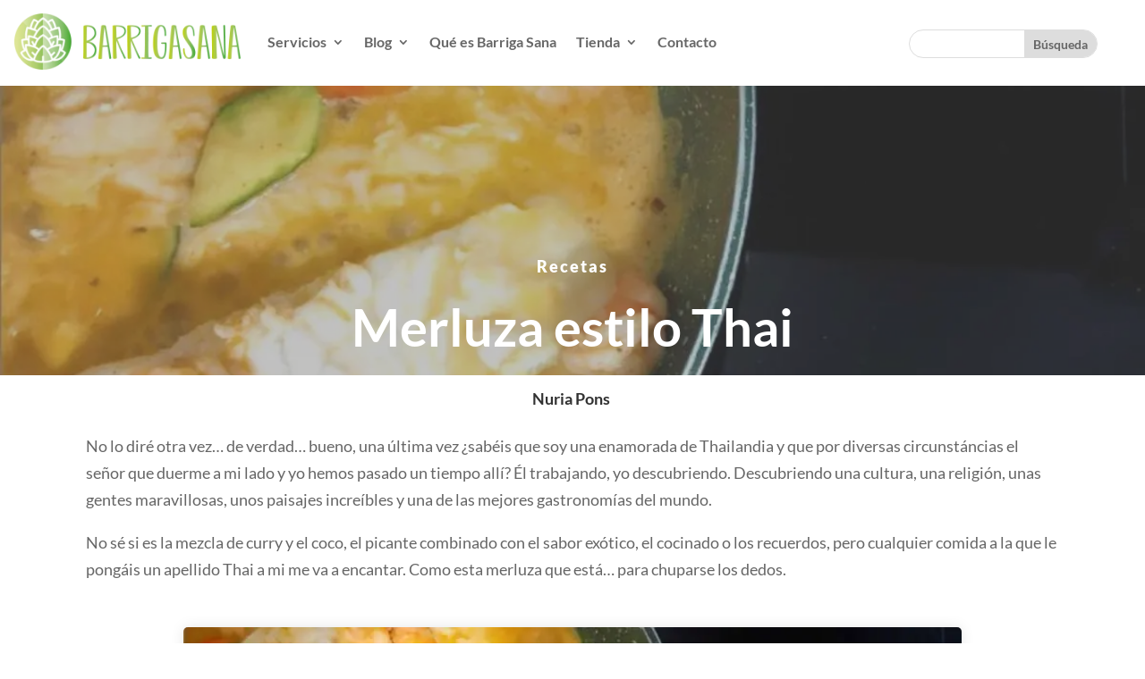

--- FILE ---
content_type: text/html; charset=UTF-8
request_url: https://www.barrigasana.com/merluza-estilo-thai/
body_size: 20068
content:
<!DOCTYPE html><html dir="ltr" lang="es" prefix="og: https://ogp.me/ns#"><head><meta charset="UTF-8" /><meta http-equiv="X-UA-Compatible" content="IE=edge"><link rel="pingback" href="https://www.barrigasana.com/xmlrpc.php" /><title>Merluza estilo thai | Barriga Sana</title><link rel="preconnect" href="https://fonts.gstatic.com" crossorigin /><meta name="description" content="Las recetas thai mezclan sabores picantes, dulces, ácidos, amargos,... Una explosión de sabor en vuestra boca. ¿Te animas a hacer esta receta? ¡Vamos!" /><meta name="robots" content="max-image-preview:large" /><meta name="author" content="Barriga Sana"/><meta name="keywords" content="thai,sepia,cilantro,jengibre,oriental" /><link rel="canonical" href="https://www.barrigasana.com/merluza-estilo-thai/" /><meta name="generator" content="All in One SEO (AIOSEO) 4.8.7.2" /><meta property="og:locale" content="es_ES" /><meta property="og:site_name" content="Barriga Sana" /><meta property="og:type" content="article" /><meta property="og:title" content="Merluza estilo thai" /><meta property="og:description" content="No hay nada más bueno que un pescado cocinado al estilo tailandés." /><meta property="og:url" content="https://www.barrigasana.com/merluza-estilo-thai/" /><meta property="fb:admins" content="1803565593255936" /><meta property="og:image" content="https://www.barrigasana.com/wp-content/uploads/2021/06/merluza-thai.jpg" /><meta property="og:image:secure_url" content="https://www.barrigasana.com/wp-content/uploads/2021/06/merluza-thai.jpg" /><meta property="og:image:width" content="1200" /><meta property="og:image:height" content="800" /><meta property="article:published_time" content="2021-06-01T15:54:20+00:00" /><meta property="article:modified_time" content="2021-06-01T15:54:31+00:00" /><meta name="twitter:card" content="summary_large_image" /><meta name="twitter:site" content="@unabarrigasana" /><meta name="twitter:title" content="Merluza estilo thai" /><meta name="twitter:description" content="No hay nada más bueno que un pescado cocinado al estilo tailandés." /><meta name="twitter:creator" content="@unabarrigasana" /><meta name="twitter:image" content="https://www.barrigasana.com/wp-content/uploads/2021/06/merluza-thai.jpg" /><link rel='dns-prefetch' href='//assets.pinterest.com' /><meta content="Divi - Barriga Sana v.1.0.0" name="generator"/><style id="litespeed-ccss">ul{box-sizing:border-box}:root{--wp--preset--font-size--normal:16px;--wp--preset--font-size--huge:42px}.screen-reader-text{border:0;clip:rect(1px,1px,1px,1px);clip-path:inset(50%);height:1px;margin:-1px;overflow:hidden;padding:0;position:absolute;width:1px;word-wrap:normal!important}:root{--wp-admin-theme-color:#007cba;--wp-admin-theme-color-darker-10:#006ba1;--wp-admin-theme-color-darker-20:#005a87}:root{--wp-admin-theme-color:#007cba;--wp-admin-theme-color-darker-10:#006ba1;--wp-admin-theme-color-darker-20:#005a87}:root{--wp-admin-theme-color:#007cba;--wp-admin-theme-color-darker-10:#006ba1;--wp-admin-theme-color-darker-20:#005a87}:root{--wp-admin-theme-color:#007cba;--wp-admin-theme-color-darker-10:#006ba1;--wp-admin-theme-color-darker-20:#005a87}:root{--wp-admin-theme-color:#007cba;--wp-admin-theme-color-darker-10:#006ba1;--wp-admin-theme-color-darker-20:#005a87}:root{--wp-admin-theme-color:#007cba;--wp-admin-theme-color-darker-10:#006ba1;--wp-admin-theme-color-darker-20:#005a87}:root{--wp--preset--aspect-ratio--square:1;--wp--preset--aspect-ratio--4-3:4/3;--wp--preset--aspect-ratio--3-4:3/4;--wp--preset--aspect-ratio--3-2:3/2;--wp--preset--aspect-ratio--2-3:2/3;--wp--preset--aspect-ratio--16-9:16/9;--wp--preset--aspect-ratio--9-16:9/16;--wp--preset--color--black:#000;--wp--preset--color--cyan-bluish-gray:#abb8c3;--wp--preset--color--white:#fff;--wp--preset--color--pale-pink:#f78da7;--wp--preset--color--vivid-red:#cf2e2e;--wp--preset--color--luminous-vivid-orange:#ff6900;--wp--preset--color--luminous-vivid-amber:#fcb900;--wp--preset--color--light-green-cyan:#7bdcb5;--wp--preset--color--vivid-green-cyan:#00d084;--wp--preset--color--pale-cyan-blue:#8ed1fc;--wp--preset--color--vivid-cyan-blue:#0693e3;--wp--preset--color--vivid-purple:#9b51e0;--wp--preset--gradient--vivid-cyan-blue-to-vivid-purple:linear-gradient(135deg,rgba(6,147,227,1) 0%,#9b51e0 100%);--wp--preset--gradient--light-green-cyan-to-vivid-green-cyan:linear-gradient(135deg,#7adcb4 0%,#00d082 100%);--wp--preset--gradient--luminous-vivid-amber-to-luminous-vivid-orange:linear-gradient(135deg,rgba(252,185,0,1) 0%,rgba(255,105,0,1) 100%);--wp--preset--gradient--luminous-vivid-orange-to-vivid-red:linear-gradient(135deg,rgba(255,105,0,1) 0%,#cf2e2e 100%);--wp--preset--gradient--very-light-gray-to-cyan-bluish-gray:linear-gradient(135deg,#eee 0%,#a9b8c3 100%);--wp--preset--gradient--cool-to-warm-spectrum:linear-gradient(135deg,#4aeadc 0%,#9778d1 20%,#cf2aba 40%,#ee2c82 60%,#fb6962 80%,#fef84c 100%);--wp--preset--gradient--blush-light-purple:linear-gradient(135deg,#ffceec 0%,#9896f0 100%);--wp--preset--gradient--blush-bordeaux:linear-gradient(135deg,#fecda5 0%,#fe2d2d 50%,#6b003e 100%);--wp--preset--gradient--luminous-dusk:linear-gradient(135deg,#ffcb70 0%,#c751c0 50%,#4158d0 100%);--wp--preset--gradient--pale-ocean:linear-gradient(135deg,#fff5cb 0%,#b6e3d4 50%,#33a7b5 100%);--wp--preset--gradient--electric-grass:linear-gradient(135deg,#caf880 0%,#71ce7e 100%);--wp--preset--gradient--midnight:linear-gradient(135deg,#020381 0%,#2874fc 100%);--wp--preset--font-size--small:13px;--wp--preset--font-size--medium:20px;--wp--preset--font-size--large:36px;--wp--preset--font-size--x-large:42px;--wp--preset--font-family--inter:"Inter",sans-serif;--wp--preset--font-family--cardo:Cardo;--wp--preset--spacing--20:.44rem;--wp--preset--spacing--30:.67rem;--wp--preset--spacing--40:1rem;--wp--preset--spacing--50:1.5rem;--wp--preset--spacing--60:2.25rem;--wp--preset--spacing--70:3.38rem;--wp--preset--spacing--80:5.06rem;--wp--preset--shadow--natural:6px 6px 9px rgba(0,0,0,.2);--wp--preset--shadow--deep:12px 12px 50px rgba(0,0,0,.4);--wp--preset--shadow--sharp:6px 6px 0px rgba(0,0,0,.2);--wp--preset--shadow--outlined:6px 6px 0px -3px rgba(255,255,255,1),6px 6px rgba(0,0,0,1);--wp--preset--shadow--crisp:6px 6px 0px rgba(0,0,0,1)}:root{--wp--style--global--content-size:823px;--wp--style--global--wide-size:1080px}:where(body){margin:0}body{padding-top:0;padding-right:0;padding-bottom:0;padding-left:0}a:where(:not(.wp-element-button)){text-decoration:underline}:root{--avatar-width:40px;--avatar-height:40px}:root{--woocommerce:#7f54b3;--wc-green:#7ad03a;--wc-red:#a00;--wc-orange:#ffba00;--wc-blue:#2ea2cc;--wc-primary:#7f54b3;--wc-primary-text:#fff;--wc-secondary:#e9e6ed;--wc-secondary-text:#515151;--wc-highlight:#b3af54;--wc-highligh-text:#fff;--wc-content-bg:#fff;--wc-subtext:#767676}@media only screen and (max-width:768px){:root{--woocommerce:#7f54b3;--wc-green:#7ad03a;--wc-red:#a00;--wc-orange:#ffba00;--wc-blue:#2ea2cc;--wc-primary:#7f54b3;--wc-primary-text:#fff;--wc-secondary:#e9e6ed;--wc-secondary-text:#515151;--wc-highlight:#b3af54;--wc-highligh-text:#fff;--wc-content-bg:#fff;--wc-subtext:#767676}}:root{--woocommerce:#7f54b3;--wc-green:#7ad03a;--wc-red:#a00;--wc-orange:#ffba00;--wc-blue:#2ea2cc;--wc-primary:#7f54b3;--wc-primary-text:#fff;--wc-secondary:#e9e6ed;--wc-secondary-text:#515151;--wc-highlight:#b3af54;--wc-highligh-text:#fff;--wc-content-bg:#fff;--wc-subtext:#767676}.screen-reader-text{clip:rect(1px,1px,1px,1px);height:1px;overflow:hidden;position:absolute!important;width:1px;word-wrap:normal!important}:root{--wvs-tick:url("data:image/svg+xml;utf8,%3Csvg filter='drop-shadow(0px 0px 2px rgb(0 0 0 / .8))' xmlns='http://www.w3.org/2000/svg'  viewBox='0 0 30 30'%3E%3Cpath fill='none' stroke='%23ffffff' stroke-linecap='round' stroke-linejoin='round' stroke-width='4' d='M4 16L11 23 27 7'/%3E%3C/svg%3E");--wvs-cross:url("data:image/svg+xml;utf8,%3Csvg filter='drop-shadow(0px 0px 5px rgb(255 255 255 / .6))' xmlns='http://www.w3.org/2000/svg' width='72px' height='72px' viewBox='0 0 24 24'%3E%3Cpath fill='none' stroke='%23ff0000' stroke-linecap='round' stroke-width='0.6' d='M5 5L19 19M19 5L5 19'/%3E%3C/svg%3E");--wvs-single-product-item-width:30px;--wvs-single-product-item-height:30px;--wvs-single-product-item-font-size:16px}a,body,div,form,h1,html,img,label,li,p,span,strong,ul{margin:0;padding:0;border:0;outline:0;font-size:100%;-ms-text-size-adjust:100%;-webkit-text-size-adjust:100%;vertical-align:baseline;background:0 0}body{line-height:1}ul{list-style:none}:focus{outline:0}header,nav{display:block}body{font-family:Open Sans,Arial,sans-serif;font-size:14px;color:#666;background-color:#fff;line-height:1.7em;font-weight:500;-webkit-font-smoothing:antialiased;-moz-osx-font-smoothing:grayscale}body.et_cover_background{background-size:cover!important;background-position:top!important;background-repeat:no-repeat!important;background-attachment:fixed}a{color:#2ea3f2}a{text-decoration:none}p{padding-bottom:1em}p:not(.has-background):last-of-type{padding-bottom:0}strong{font-weight:700}h1{color:#333;padding-bottom:10px;line-height:1em;font-weight:500}h1{font-size:30px}input{-webkit-appearance:none}input[type=text]{background-color:#fff;border:1px solid #bbb;padding:2px;color:#4e4e4e}input[type=text]{margin:0}input{font-family:inherit}img{max-width:100%;height:auto}#main-content{background-color:#fff}.et-l--header ul{list-style-type:disc;padding:0 0 23px 1em;line-height:26px}@media (max-width:980px){#page-container{padding-top:80px}.et-tb-has-header #page-container{padding-top:0!important}}*{-webkit-box-sizing:border-box;box-sizing:border-box}.mobile_menu_bar:before{font-family:ETmodules!important;speak:none;font-style:normal;font-weight:400;-webkit-font-feature-settings:normal;font-feature-settings:normal;font-variant:normal;text-transform:none;line-height:1;-webkit-font-smoothing:antialiased;-moz-osx-font-smoothing:grayscale;text-shadow:0 0;direction:ltr}.et-pb-icon{content:attr(data-icon)}.et-pb-icon{font-family:ETmodules;speak:none;font-weight:400;-webkit-font-feature-settings:normal;font-feature-settings:normal;font-variant:normal;text-transform:none;line-height:1;-webkit-font-smoothing:antialiased;font-size:96px;font-style:normal;display:inline-block;-webkit-box-sizing:border-box;box-sizing:border-box;direction:ltr}.et_pb_module.et_pb_text_align_left{text-align:left}.et_pb_module.et_pb_text_align_center{text-align:center}.clearfix:after{visibility:hidden;display:block;font-size:0;content:" ";clear:both;height:0}.et_builder_inner_content{position:relative;z-index:1}header .et_builder_inner_content{z-index:2}.et_pb_css_mix_blend_mode_passthrough{mix-blend-mode:unset!important}.et_pb_module,.et_pb_with_background{position:relative;background-size:cover;background-position:50%;background-repeat:no-repeat}.screen-reader-text{border:0;clip:rect(1px,1px,1px,1px);-webkit-clip-path:inset(50%);clip-path:inset(50%);height:1px;margin:-1px;overflow:hidden;padding:0;position:absolute!important;width:1px;word-wrap:normal!important}header.et-l.et-l--header:after{clear:both;display:block;content:""}.et_pb_module{-webkit-animation-timing-function:linear;animation-timing-function:linear;-webkit-animation-duration:.2s;animation-duration:.2s}@media (min-width:981px){.et_pb_section div.et_pb_row .et_pb_column .et_pb_module:last-child{margin-bottom:0}}@media (max-width:980px){.et_pb_column .et_pb_module{margin-bottom:30px}.et_pb_row .et_pb_column .et_pb_module:last-child{margin-bottom:0}}@media (min-width:981px){.et_pb_gutters3 .et_pb_column{margin-right:5.5%}.et_pb_gutters3 .et_pb_column_4_4{width:100%}.et_pb_gutters3 .et_pb_column_4_4 .et_pb_module{margin-bottom:2.75%}.et_pb_gutters3 .et_pb_column_3_4{width:73.625%}.et_pb_gutters3 .et_pb_column_3_4 .et_pb_module{margin-bottom:3.735%}.et_pb_gutters3 .et_pb_column_1_4{width:20.875%}.et_pb_gutters3 .et_pb_column_1_4 .et_pb_module{margin-bottom:13.174%}}.et_pb_scroll_top.et-pb-icon{text-align:center;background:rgba(0,0,0,.4);text-decoration:none;position:fixed;z-index:99999;bottom:125px;right:0;-webkit-border-top-left-radius:5px;-webkit-border-bottom-left-radius:5px;-moz-border-radius-topleft:5px;-moz-border-radius-bottomleft:5px;border-top-left-radius:5px;border-bottom-left-radius:5px;display:none;font-size:30px;padding:5px;color:#fff}.et_pb_scroll_top:before{content:'2'}.et_pb_section{position:relative;background-color:#fff;background-position:50%;background-size:100%;background-size:cover}@media (min-width:981px){.et_pb_section{padding:4% 0}}@media (max-width:980px){.et_pb_section{padding:50px 0}}.et_pb_row{width:80%;max-width:1080px;margin:auto;position:relative}.et_pb_row:after{content:"";display:block;clear:both;visibility:hidden;line-height:0;height:0;width:0}.et_pb_column{float:left;background-size:cover;background-position:50%;position:relative;z-index:2;min-height:1px}.et_pb_column--with-menu{z-index:3}.et_pb_row .et_pb_column.et-last-child,.et_pb_row .et_pb_column:last-child{margin-right:0!important}.et_pb_column,.et_pb_row{background-size:cover;background-position:50%;background-repeat:no-repeat}@media (min-width:981px){.et_pb_row{padding:2% 0}.et_pb_row .et_pb_column.et-last-child,.et_pb_row .et_pb_column:last-child{margin-right:0!important}}@media (max-width:980px){.et_pb_row{max-width:1080px}.et_pb_row{padding:30px 0}.et_pb_column{width:100%;margin-bottom:30px}.et_pb_row .et_pb_column.et-last-child,.et_pb_row .et_pb_column:last-child{margin-bottom:0}}@media (max-width:479px){.et_pb_row .et_pb_column.et_pb_column_1_4{width:100%;margin:0 0 30px}.et_pb_row .et_pb_column.et_pb_column_1_4.et-last-child,.et_pb_row .et_pb_column.et_pb_column_1_4:last-child{margin-bottom:0}.et_pb_column{width:100%!important}}.et-menu li{display:inline-block;font-size:14px;padding-right:22px}.et-menu>li:last-child{padding-right:0}.et-menu a{color:rgba(0,0,0,.6);text-decoration:none;display:block;position:relative}.et-menu li>a{padding-bottom:29px;word-wrap:break-word}.et_pb_menu__wrap .mobile_menu_bar{transform:translateY(3%)}.et_pb_menu__wrap .mobile_menu_bar:before{top:0}.et_pb_menu__logo{overflow:hidden}.et_pb_menu__logo img{display:block}@media (max-width:980px){.et-menu{display:none}.et_mobile_nav_menu{display:block;margin-top:-1px}}.et_pb_menu .et-menu-nav,.et_pb_menu .et-menu-nav>ul{float:none}.et_pb_menu .et-menu-nav>ul{padding:0!important;line-height:1.7em}.et_pb_menu .et-menu-nav>ul ul{padding:20px 0;text-align:left}.et_pb_menu_inner_container{position:relative}.et_pb_menu .et_pb_menu__wrap{-ms-flex:1 1 auto;flex:1 1 auto;display:-ms-flexbox;display:flex;-ms-flex-pack:start;justify-content:flex-start;-ms-flex-align:stretch;align-items:stretch;-ms-flex-wrap:wrap;flex-wrap:wrap;opacity:1}.et_pb_menu .et_pb_menu__menu{-ms-flex:0 1 auto;flex:0 1 auto;-ms-flex-pack:start;justify-content:flex-start}.et_pb_menu .et_pb_menu__menu,.et_pb_menu .et_pb_menu__menu>nav,.et_pb_menu .et_pb_menu__menu>nav>ul{display:-ms-flexbox;display:flex;-ms-flex-align:stretch;align-items:stretch}.et_pb_menu .et_pb_menu__menu>nav>ul{-ms-flex-wrap:wrap;flex-wrap:wrap;-ms-flex-pack:start;justify-content:flex-start}.et_pb_menu .et_pb_menu__menu>nav>ul>li{position:relative;display:-ms-flexbox;display:flex;-ms-flex-align:stretch;align-items:stretch;margin:0}.et_pb_menu .et_pb_menu__menu>nav>ul>li>ul{top:calc(100% - 1px);left:0}.et_pb_menu--with-logo .et_pb_menu__menu>nav>ul>li>a{display:-ms-flexbox;display:flex;-ms-flex-align:center;align-items:center;padding:31px 0;white-space:nowrap}.et_pb_menu--with-logo .et_pb_menu__menu>nav>ul>li>a:after{top:50%!important;transform:translateY(-50%)}.et_pb_menu .et-menu{margin-left:-11px;margin-right:-11px}.et_pb_menu .et-menu>li{padding-left:11px;padding-right:11px}.et_pb_menu--style-left_aligned .et_pb_menu_inner_container{display:-ms-flexbox;display:flex;-ms-flex-align:stretch;align-items:stretch}.et_pb_menu--style-left_aligned .et_pb_menu__logo-wrap{-ms-flex:0 1 auto;flex:0 1 auto;display:-ms-flexbox;display:flex;-ms-flex-align:center;align-items:center}.et_pb_menu--style-left_aligned .et_pb_menu__logo{margin-right:30px}@media (max-width:980px){.et_pb_menu--style-left_aligned .et_pb_menu_inner_container{-ms-flex-align:center;align-items:center}.et_pb_menu--style-left_aligned .et_pb_menu__wrap{-ms-flex-pack:end;justify-content:flex-end}.et_pb_menu .et_pb_menu__menu{display:none}.et_pb_menu .et_mobile_nav_menu{float:none;margin:0 6px;display:-ms-flexbox;display:flex;-ms-flex-align:center;align-items:center}}.nav li li{padding:0 20px;margin:0}.et-menu li li a{padding:6px 20px;width:200px}.nav li{position:relative;line-height:1em}.nav li li{position:relative;line-height:2em}.nav li ul{position:absolute;padding:20px 0;z-index:9999;width:240px;background:#fff;visibility:hidden;opacity:0;border-top:3px solid #2ea3f2;box-shadow:0 2px 5px rgba(0,0,0,.1);-moz-box-shadow:0 2px 5px rgba(0,0,0,.1);-webkit-box-shadow:0 2px 5px rgba(0,0,0,.1);-webkit-transform:translateZ(0);text-align:left}.nav li li a{font-size:14px}.et-menu .menu-item-has-children>a:first-child:after{font-family:ETmodules;content:"3";font-size:16px;position:absolute;right:0;top:0;font-weight:800}.et-menu .menu-item-has-children>a:first-child{padding-right:20px}.et_mobile_nav_menu{float:right;display:none}.mobile_menu_bar{position:relative;display:block;line-height:0}.mobile_menu_bar:before{content:"a";font-size:32px;position:relative;left:0;top:0}.et_pb_module .mobile_menu_bar:before{top:2px}.et_pb_search .screen-reader-text{display:none}.et_pb_search{border:1px solid #ddd;border-radius:3px;overflow:hidden}.et_pb_search input.et_pb_s,.et_pb_search input.et_pb_searchsubmit{padding:.715em;margin:0;font-size:14px;line-height:normal!important;border:none;color:#666}.et_pb_search input.et_pb_s::-webkit-input-placeholder{color:#666}.et_pb_search input.et_pb_s::-moz-placeholder{color:#666}.et_pb_search input.et_pb_s:-ms-input-placeholder{color:#666}.et_pb_search input.et_pb_s{-webkit-appearance:none;background:0 0;display:inline-block;padding-right:80px;-ms-flex:1;flex:1;min-width:0}.et_pb_search .et_pb_searchform{position:relative}.et_pb_search .et_pb_searchform>div{display:-ms-flexbox;display:flex}.et_pb_search input.et_pb_searchsubmit{min-height:100%!important;background-color:#ddd}.et_pb_space{box-sizing:content-box;height:23px}.et_pb_divider_hidden{margin-bottom:0!important}.et_pb_divider_internal{display:inline-block;width:100%}.et_pb_space:after{content:"";display:table}.et_pb_text{word-wrap:break-word}.et_pb_text>:last-child{padding-bottom:0}.et_pb_text_inner{position:relative}.et_pb_social_media_follow_network_name{display:none}:root{--joinchat-ico:url("data:image/svg+xml;charset=utf-8,%3Csvg xmlns='http://www.w3.org/2000/svg' viewBox='0 0 24 24'%3E%3Cpath fill='%23fff' d='M3.516 3.516c4.686-4.686 12.284-4.686 16.97 0s4.686 12.283 0 16.97a12 12 0 0 1-13.754 2.299l-5.814.735a.392.392 0 0 1-.438-.44l.748-5.788A12 12 0 0 1 3.517 3.517zm3.61 17.043.3.158a9.85 9.85 0 0 0 11.534-1.758c3.843-3.843 3.843-10.074 0-13.918s-10.075-3.843-13.918 0a9.85 9.85 0 0 0-1.747 11.554l.16.303-.51 3.942a.196.196 0 0 0 .219.22zm6.534-7.003-.933 1.164a9.84 9.84 0 0 1-3.497-3.495l1.166-.933a.79.79 0 0 0 .23-.94L9.561 6.96a.79.79 0 0 0-.924-.445l-2.023.524a.797.797 0 0 0-.588.88 11.754 11.754 0 0 0 10.005 10.005.797.797 0 0 0 .88-.587l.525-2.023a.79.79 0 0 0-.445-.923L14.6 13.327a.79.79 0 0 0-.94.23z'/%3E%3C/svg%3E");--joinchat-font:-apple-system,blinkmacsystemfont,"Segoe UI",roboto,oxygen-sans,ubuntu,cantarell,"Helvetica Neue",sans-serif}.joinchat{--bottom:20px;--sep:20px;--s:60px;--header:calc(var(--s)*1.16667);--vh:100vh;--red:37;--green:211;--blue:102;--rgb:var(--red) var(--green) var(--blue);--color:rgb(var(--rgb));--dark:rgb(calc(var(--red) - 75) calc(var(--green) - 75) calc(var(--blue) - 75));--hover:rgb(calc(var(--red) + 50) calc(var(--green) + 50) calc(var(--blue) + 50));--bg:rgb(var(--rgb)/4%);--bw:100;--text:hsl(0deg 0% clamp(0%,var(--bw)*1%,100%)/clamp(70%,var(--bw)*1%,100%));--msg:var(--color);color:var(--text);display:none;position:fixed;z-index:9000;right:var(--sep);bottom:var(--bottom);font:normal normal normal 16px/1.625em var(--joinchat-font);letter-spacing:0;animation:joinchat_show .5s cubic-bezier(.18,.89,.32,1.28) 10ms both;transform:scale3d(0,0,0);transform-origin:calc(var(--s)/-2) calc(var(--s)/-4);touch-action:manipulation;-webkit-font-smoothing:antialiased}.joinchat *,.joinchat :after,.joinchat :before{box-sizing:border-box}.joinchat--left{right:auto;left:var(--sep)}@supports not (width:clamp(1px,1%,10px)){.joinchat{--text:hsl(0deg 0% calc(var(--bw)*1%)/90%)}}.joinchat__button{display:flex;flex-direction:row;position:absolute;z-index:2;bottom:8px;right:8px;height:var(--s);min-width:var(--s);background:#25d366;color:inherit;border-radius:calc(var(--s)/2);box-shadow:1px 6px 24px 0 rgba(7,94,84,.24)}.joinchat--left .joinchat__button{right:auto;left:8px;flex-direction:row-reverse}.joinchat__button__open{width:var(--s);height:var(--s);border-radius:50%;background:rgb(0 0 0/0) var(--joinchat-ico) 50% no-repeat;background-size:60%;overflow:hidden}.joinchat__button__send{display:none;flex-shrink:0;width:var(--s);height:var(--s);max-width:var(--s);padding:calc(var(--s)*0.18);margin:0;overflow:hidden}.joinchat__button__send path{fill:none!important;stroke:var(--text)!important}.joinchat__button__send .joinchat_svg__plain{stroke-dasharray:1097;stroke-dashoffset:1097;animation:joinchat_plain 6s .2s ease-in-out infinite}.joinchat__button__send .joinchat_svg__chat{stroke-dasharray:1020;stroke-dashoffset:1020;animation:joinchat_chat 6s 3.2s ease-in-out infinite}.joinchat__button__sendtext{padding:0;max-width:0;border-radius:var(--s);font-weight:600;line-height:var(--s);white-space:nowrap;opacity:0;overflow:hidden;text-overflow:ellipsis}.joinchat__badge{position:absolute;top:-4px;right:-4px;width:20px;height:20px;border:none;border-radius:50%;background:#e82c0c;color:#fff;font-size:12px;font-weight:600;line-height:20px;text-align:center;box-shadow:none;opacity:0}.joinchat__tooltip{position:absolute;top:calc(var(--s)/2 - 16px);right:calc(var(--s) + 16px);max-width:calc(100vw - var(--s) - 45px);height:32px;padding:0 14px;border:none;border-radius:16px;background:#fff;color:rgba(0,0,0,.8);line-height:31px;white-space:nowrap;opacity:0;filter:drop-shadow(0 1px 4px rgba(0,0,0,.4))}.joinchat__tooltip:after{content:"";display:block;position:absolute;top:10px;right:-6px;border:8px solid transparent;border-width:6px 0 6px 8px;border-left-color:#fff}.joinchat__tooltip div{width:-moz-max-content;width:max-content;max-width:100%;overflow:hidden;text-overflow:ellipsis}.joinchat--left .joinchat__tooltip{right:auto;left:calc(var(--s) + 16px)}.joinchat--left .joinchat__tooltip:after{left:-6px;right:auto;border-color:transparent;border-width:6px 8px 6px 0;border-right-color:#fff}.joinchat__box{display:flex;flex-direction:column;position:absolute;bottom:0;right:0;z-index:1;width:calc(100vw - var(--sep)*2);max-width:400px;max-height:calc(var(--vh) - var(--bottom) - var(--sep));border-radius:calc(var(--s)/2 + 2px);background:#fff linear-gradient(180deg,var(--color),var(--color) var(--header),var(--bg) var(--header),var(--bg));box-shadow:0 2px 6px 0 rgba(0,0,0,.5);text-align:left;overflow:hidden;transform:scale3d(0,0,0);opacity:0}.joinchat--left .joinchat__box{right:auto;left:0}.joinchat__header{display:flex;flex-flow:row;align-items:center;position:relative;flex-shrink:0;height:var(--header);min-height:50px;padding:0 70px 0 26px;margin:0}.joinchat__wa{height:28px;width:auto;fill:currentcolor;opacity:.8}.joinchat__close{--size:34px;position:absolute;top:calc(50% - var(--size)/2);right:24px;width:var(--size);height:var(--size);border-radius:50%;background:rgba(0,0,0,.4) url("data:image/svg+xml;charset=utf-8,%3Csvg xmlns='http://www.w3.org/2000/svg' fill='%23fff' viewBox='0 0 24 24'%3E%3Cpath d='M24 2.4 21.6 0 12 9.6 2.4 0 0 2.4 9.6 12 0 21.6 2.4 24l9.6-9.6 9.6 9.6 2.4-2.4-9.6-9.6z'/%3E%3C/svg%3E") 50% no-repeat;background-size:12px}.joinchat__box__scroll{overflow:hidden scroll;overscroll-behavior-y:contain;-webkit-overflow-scrolling:touch}.joinchat__box__scroll::-webkit-scrollbar{width:4px;background:rgb(0 0 0/0)}.joinchat__box__scroll::-webkit-scrollbar-thumb{border-radius:2px;background:rgb(0 0 0/0)}.joinchat__box__content{width:calc(100% + 4px);padding:20px 0 calc(var(--s) + 16px)}.joinchat{--peak:url(#joinchat__peak_l)}.joinchat__message{position:relative;min-height:56px;padding:15px 20px;margin:0 26px 26px;border-radius:26px;background:#fff;color:#4a4a4a;word-break:break-word;filter:drop-shadow(0 1px 2px rgba(0,0,0,.3));transform:translateZ(0)}.joinchat__message:before{content:"";display:block;position:absolute;bottom:18px;left:-15px;width:17px;height:25px;background:inherit;-webkit-clip-path:var(--peak);clip-path:var(--peak)}@keyframes joinchat_show{0%{transform:scale3d(0,0,0)}to{transform:scaleX(1)}}@keyframes joinchat_plain{0%,50%,to{stroke-dashoffset:1097}5%,45%{stroke-dashoffset:0}}@keyframes joinchat_chat{0%,50%,to{stroke-dashoffset:1020}5%,45%{stroke-dashoffset:0}}@media (prefers-reduced-motion){.joinchat{animation:none}.joinchat__button__send .joinchat_svg__plain{stroke-dasharray:0;animation:none}.joinchat__button__send .joinchat_svg__chat{animation:none}}.joinchat{--red:37;--green:211;--blue:102;--bw:100}body{font-size:18px}.mobile_menu_bar:before,.mobile_menu_bar:after{color:#43b02a}.nav li ul{border-color:#43b02a}.et_pb_row{max-width:1680px}a{color:#43b02a}@media only screen and (min-width:2100px){.et_pb_row{padding:42px 0}.et_pb_section{padding:84px 0}}h1{font-family:'Lato',Helvetica,Arial,Lucida,sans-serif}body,input{font-family:'Lato',Helvetica,Arial,Lucida,sans-serif}@media only screen and (min-width:1024px){.nav li ul{width:380px!important}}.et_pb_section,.et_pb_section *{animation:none!important;opacity:1!important}.screen-reader-text{clip:rect(1px,1px,1px,1px);word-wrap:normal!important;border:0;clip-path:inset(50%);height:1px;margin:-1px;overflow:hidden;overflow-wrap:normal!important;padding:0;position:absolute!important;width:1px}.et-menu li li a{padding:6px 20px;width:auto}.et_pb_section_0_tb_header.et_pb_section{padding-top:0;padding-bottom:0}.et_pb_row_0_tb_header.et_pb_row{padding-top:6px!important;padding-right:0!important;padding-bottom:18px!important;padding-left:16px!important;padding-top:6px;padding-right:0;padding-bottom:18px;padding-left:16px}.et_pb_row_0_tb_header{width:100%;max-width:none}.et_pb_menu_0_tb_header.et_pb_menu ul li a{font-family:'Lato',Helvetica,Arial,Lucida,sans-serif;font-weight:700;font-size:16px;color:rgba(0,0,0,.6)!important;line-height:1.2em}.et_pb_menu_0_tb_header.et_pb_menu{background-color:rgba(0,0,0,0)}.et_pb_menu_0_tb_header{padding-right:0;margin-bottom:-9px!important;width:102%;max-width:1080px}.et_pb_menu_0_tb_header.et_pb_menu .nav li ul{background-color:#FFFFFF!important;border-color:#43b02a}.et_pb_menu_0_tb_header .et_pb_menu__logo-wrap .et_pb_menu__logo img{width:auto}.et_pb_menu_0_tb_header .et_pb_menu_inner_container>.et_pb_menu__logo-wrap{width:auto;max-width:100%}.et_pb_menu_0_tb_header .et_pb_menu_inner_container>.et_pb_menu__logo-wrap .et_pb_menu__logo img{height:auto;max-height:64px}.et_pb_menu_0_tb_header .mobile_nav .mobile_menu_bar:before{font-size:40px;color:#43b02a}.et_pb_search_0_tb_header input.et_pb_searchsubmit{font-family:'Lato',Helvetica,Arial,Lucida,sans-serif;font-weight:700;line-height:.8em!important}.et_pb_search_0_tb_header form input.et_pb_s{font-family:'Lato',Helvetica,Arial,Lucida,sans-serif;font-size:16px;font-family:'Lato',Helvetica,Arial,Lucida,sans-serif;font-size:16px;font-family:'Lato',Helvetica,Arial,Lucida,sans-serif;font-size:16px;font-family:'Lato',Helvetica,Arial,Lucida,sans-serif;font-size:16px}.et_pb_search_0_tb_header form input.et_pb_s::-webkit-input-placeholder{font-family:'Lato',Helvetica,Arial,Lucida,sans-serif;font-size:16px;font-family:'Lato',Helvetica,Arial,Lucida,sans-serif;font-size:16px;font-family:'Lato',Helvetica,Arial,Lucida,sans-serif;font-size:16px;font-family:'Lato',Helvetica,Arial,Lucida,sans-serif;font-size:16px}.et_pb_search_0_tb_header form input.et_pb_s::-ms-input-placeholder{font-family:'Lato',Helvetica,Arial,Lucida,sans-serif;font-size:16px;font-family:'Lato',Helvetica,Arial,Lucida,sans-serif;font-size:16px;font-family:'Lato',Helvetica,Arial,Lucida,sans-serif;font-size:16px;font-family:'Lato',Helvetica,Arial,Lucida,sans-serif;font-size:16px}.et_pb_search_0_tb_header form input.et_pb_s::-moz-placeholder{font-family:'Lato',Helvetica,Arial,Lucida,sans-serif;font-size:16px}.et_pb_search_0_tb_header form input.et_pb_s::-moz-placeholder::-webkit-input-placeholder{font-family:'Lato',Helvetica,Arial,Lucida,sans-serif;font-size:16px}.et_pb_search_0_tb_header form input.et_pb_s::-moz-placeholder::-moz-placeholder{font-family:'Lato',Helvetica,Arial,Lucida,sans-serif;font-size:16px}.et_pb_search_0_tb_header form input.et_pb_s::-moz-placeholder::-ms-input-placeholder{font-family:'Lato',Helvetica,Arial,Lucida,sans-serif;font-size:16px}.et_pb_search_0_tb_header.et_pb_search,.et_pb_search_0_tb_header input.et_pb_s{border-radius:40px;overflow:hidden}.et_pb_search_0_tb_header{height:32px;overflow-x:hidden;overflow-y:hidden;margin-top:27px!important;width:80%}.et_pb_search_0_tb_header input.et_pb_s{padding-top:0!important;padding-right:0!important;padding-bottom:0!important;padding-left:10px!important;height:auto;min-height:0}.et_pb_menu_0_tb_header.et_pb_module{margin-left:0!important;margin-right:auto!important}@media only screen and (max-width:980px){.et_pb_row_0_tb_header.et_pb_row{padding-top:10px!important;padding-bottom:18px!important;padding-top:10px!important;padding-bottom:18px!important}.et_pb_search_0_tb_header{margin-top:21px!important}}@media only screen and (max-width:767px){.et_pb_row_0_tb_header.et_pb_row{padding-top:10px!important;padding-right:17px!important;padding-bottom:18px!important;padding-left:16px!important;padding-top:10px!important;padding-right:17px!important;padding-bottom:18px!important;padding-left:16px!important}.et_pb_search_0_tb_header{margin-top:2px!important}}div.et_pb_section.et_pb_section_0_tb_body{background-image:linear-gradient(180deg,rgba(102,102,102,.4) 100%,rgba(102,102,102,.4) 100%),url(https://www.barrigasana.com/wp-content/uploads/2018/07/galletas-nube-de-chocolate.jpg)!important}.et_pb_section_0_tb_body.et_pb_section{padding-bottom:0;margin-bottom:0}.et_pb_row_0_tb_body.et_pb_row{padding-bottom:0!important;padding-bottom:0}.et_pb_divider_0_tb_body{height:110px}.et_pb_text_0_tb_body.et_pb_text{color:#bcbcbc!important}.et_pb_text_0_tb_body{font-weight:700;letter-spacing:2px;padding-bottom:0!important;margin-bottom:0!important}.et_pb_text_0_tb_body.et_pb_text a{color:#ffffff!important}.et_pb_text_0_tb_body a{font-weight:800}.et_pb_text_1_tb_body.et_pb_text{color:#1d1d1d!important}.et_pb_text_1_tb_body{line-height:1.1em;font-size:72px;line-height:1.1em;margin-top:18px!important;margin-bottom:10px!important;max-width:100%}.et_pb_text_1_tb_body h1{font-weight:700;font-size:58px;color:#ffffff!important;line-height:1.2em;text-align:center}.et_pb_section_1_tb_body.et_pb_section{padding-top:0;padding-bottom:29px}.et_pb_row_1_tb_body.et_pb_row,.et_pb_row_2_tb_body.et_pb_row{padding-top:0!important;padding-top:0}.et_pb_row_1_tb_body{max-width:620px}.et_pb_text_2_tb_body.et_pb_text{color:#323232!important}.et_pb_text_2_tb_body{line-height:1.4em;font-size:18px;line-height:1.4em;margin-top:14px!important;margin-bottom:0!important}.et_pb_row_2_tb_body{width:100%;max-width:100%}.et_pb_post_content_0_tb_body{text-align:left;max-width:85%}.et_pb_text_1_tb_body.et_pb_module,.et_pb_post_content_0_tb_body.et_pb_module{margin-left:auto!important;margin-right:auto!important}@media only screen and (max-width:980px){.et_pb_text_1_tb_body{font-size:52px}}@media only screen and (min-width:768px) and (max-width:980px){.et_pb_divider_0_tb_body{display:none!important}}@media only screen and (max-width:767px){.et_pb_divider_0_tb_body{display:none!important}.et_pb_text_1_tb_body h1{font-size:42px}}.et_pb_menu_0_tb_footer .mobile_nav .mobile_menu_bar:before{color:#fff}</style><link rel="preload" data-asynced="1" data-optimized="2" as="style" onload="this.onload=null;this.rel='stylesheet'" href="https://www.barrigasana.com/wp-content/litespeed/css/1adae1a476cda0dddcf324ddb9e9937a.css?ver=37b61" /><script src="[data-uri]" defer></script><link rel="preload" as="image" href="https://www.barrigasana.com/wp-content/uploads/2020/09/logo-barriga-sana.png.webp"><link rel="preload" as="image" href="https://www.barrigasana.com/wp-content/uploads/2020/09/logo-barriga-sana.png.webp"> <script type="text/javascript" src="https://www.barrigasana.com/wp-includes/js/jquery/jquery.min.js" id="jquery-core-js"></script> <link rel="https://api.w.org/" href="https://www.barrigasana.com/wp-json/" /><link rel="alternate" title="JSON" type="application/json" href="https://www.barrigasana.com/wp-json/wp/v2/posts/230439" /><link rel="EditURI" type="application/rsd+xml" title="RSD" href="https://www.barrigasana.com/xmlrpc.php?rsd" /><meta name="generator" content="WordPress 6.8.2" /><meta name="generator" content="WooCommerce 10.1.0" /><link rel='shortlink' href='https://www.barrigasana.com/?p=230439' /><link rel="alternate" title="oEmbed (JSON)" type="application/json+oembed" href="https://www.barrigasana.com/wp-json/oembed/1.0/embed?url=https%3A%2F%2Fwww.barrigasana.com%2Fmerluza-estilo-thai%2F" /><link rel="alternate" title="oEmbed (XML)" type="text/xml+oembed" href="https://www.barrigasana.com/wp-json/oembed/1.0/embed?url=https%3A%2F%2Fwww.barrigasana.com%2Fmerluza-estilo-thai%2F&#038;format=xml" /><meta name="viewport" content="width=device-width, initial-scale=1.0, maximum-scale=1.0, user-scalable=0" />	<noscript><style>.woocommerce-product-gallery{ opacity: 1 !important; }</style></noscript><link rel="icon" href="https://www.barrigasana.com/wp-content/uploads/2020/09/favicon-100x100.ico" sizes="32x32" /><link rel="icon" href="https://www.barrigasana.com/wp-content/uploads/2020/09/favicon.ico" sizes="192x192" /><link rel="apple-touch-icon" href="https://www.barrigasana.com/wp-content/uploads/2020/09/favicon.ico" /><meta name="msapplication-TileImage" content="https://www.barrigasana.com/wp-content/uploads/2020/09/favicon.ico" /></head><body class="wp-singular post-template-default single single-post postid-230439 single-format-standard wp-theme-Divi wp-child-theme-divi-child theme-Divi et-tb-has-template et-tb-has-header et-tb-has-body et-tb-has-footer woocommerce-no-js woo-variation-swatches wvs-behavior-blur wvs-theme-divi-child wvs-show-label wvs-tooltip et_pb_button_helper_class et_cover_background et_pb_gutter windows et_pb_gutters3 et_divi_theme et-db"><div id="page-container"><div id="et-boc" class="et-boc"><header class="et-l et-l--header"><div class="et_builder_inner_content et_pb_gutters3"><div class="et_pb_section et_pb_section_0_tb_header et_pb_sticky_module et_section_regular et_pb_section--with-menu" ><div class="et_pb_row et_pb_row_0_tb_header et_pb_row--with-menu"><div class="et_pb_column et_pb_column_3_4 et_pb_column_0_tb_header  et_pb_css_mix_blend_mode_passthrough et_pb_column--with-menu"><div class="et_pb_module et_pb_menu et_pb_menu_0_tb_header et_pb_bg_layout_light  et_pb_text_align_left et_dropdown_animation_fade et_pb_menu--with-logo et_pb_menu--style-left_aligned"><div class="et_pb_menu_inner_container clearfix"><div class="et_pb_menu__logo-wrap"><div class="et_pb_menu__logo">
<a href="https://www.barrigasana.com/" ><picture fetchpriority="high" decoding="async" class="wp-image-229828">
<source type="image/webp" srcset="https://www.barrigasana.com/wp-content/uploads/2020/09/logo-barriga-sana.png.webp" sizes="(min-width: 0px) and (max-width: 480px) 480px, (min-width: 481px) and (max-width: 980px) 980px, (min-width: 981px) 1172px, 100vw"/>
<img fetchpriority="high" decoding="async" width="1172" height="296" src="https://www.barrigasana.com/wp-content/uploads/2020/09/logo-barriga-sana.png.webp" alt="Logo de Barriga Sana" srcset="https://www.barrigasana.com/wp-content/uploads/2020/09/logo-barriga-sana.png.webp 1172w, https://www.barrigasana.com/wp-content/uploads/2020/09/logo-barriga-sana-980x248.png.webp 980w, https://www.barrigasana.com/wp-content/uploads/2020/09/logo-barriga-sana-480x121.png.webp 480w" sizes="(min-width: 0px) and (max-width: 480px) 480px, (min-width: 481px) and (max-width: 980px) 980px, (min-width: 981px) 1172px, 100vw"/>
</picture>
</a></div></div><div class="et_pb_menu__wrap"><div class="et_pb_menu__menu"><nav class="et-menu-nav"><ul id="menu-menu-principal" class="et-menu nav"><li class="et_pb_menu_page_id-229939 menu-item menu-item-type-custom menu-item-object-custom menu-item-has-children menu-item-229939"><a>Servicios</a><ul class="sub-menu"><li class="et_pb_menu_page_id-17 menu-item menu-item-type-post_type menu-item-object-page menu-item-3572"><a href="https://www.barrigasana.com/asesoramiento-nutricional/">Asesoramiento nutricional</a></li><li class="et_pb_menu_page_id-229893 menu-item menu-item-type-post_type menu-item-object-page menu-item-229941"><a href="https://www.barrigasana.com/alimentacion-emocional/">Alimentación emocional</a></li><li class="et_pb_menu_page_id-229922 menu-item menu-item-type-post_type menu-item-object-page menu-item-229940"><a href="https://www.barrigasana.com/salud-nutricional-empresa/">Salud nutricional en la empresa</a></li><li class="et_pb_menu_page_id-231782 menu-item menu-item-type-post_type menu-item-object-page menu-item-231791"><a href="https://www.barrigasana.com/analisis-clinicos/">Análisis clínicos</a></li></ul></li><li class="et_pb_menu_page_id-229886 menu-item menu-item-type-post_type menu-item-object-page menu-item-has-children menu-item-229942"><a href="https://www.barrigasana.com/blog/">Blog</a><ul class="sub-menu"><li class="et_pb_menu_page_id-25 menu-item menu-item-type-taxonomy menu-item-object-category current-post-ancestor current-menu-parent current-post-parent menu-item-3553"><a href="https://www.barrigasana.com/categoria/recetas/">Recetas</a></li><li class="et_pb_menu_page_id-26 menu-item menu-item-type-taxonomy menu-item-object-category menu-item-3555"><a href="https://www.barrigasana.com/categoria/nutricion-salud/">Nutrición y Salud</a></li><li class="et_pb_menu_page_id-27 menu-item menu-item-type-taxonomy menu-item-object-category menu-item-3556"><a href="https://www.barrigasana.com/categoria/miscelaneo/">Misceláneo</a></li></ul></li><li class="et_pb_menu_page_id-23 menu-item menu-item-type-post_type menu-item-object-page menu-item-2962"><a href="https://www.barrigasana.com/sobre-nosotros/">Qué es Barriga Sana</a></li><li class="et_pb_menu_page_id-231073 menu-item menu-item-type-custom menu-item-object-custom menu-item-has-children menu-item-231073"><a>Tienda</a><ul class="sub-menu"><li class="et_pb_menu_page_id-233062 menu-item menu-item-type-post_type menu-item-object-page menu-item-233079"><a href="https://www.barrigasana.com/tienda/sudaderas-bs/">Sudaderas BS</a></li><li class="et_pb_menu_page_id-231029 menu-item menu-item-type-post_type menu-item-object-page menu-item-231072"><a href="https://www.barrigasana.com/tienda/talleres-nutricion/">Talleres de nutrición</a></li><li class="et_pb_menu_page_id-4684 menu-item menu-item-type-post_type menu-item-object-page menu-item-5098"><a href="https://www.barrigasana.com/tienda/publicaciones/">Publicaciones</a></li></ul></li><li class="et_pb_menu_page_id-66 menu-item menu-item-type-post_type menu-item-object-page menu-item-2960"><a href="https://www.barrigasana.com/contacto/">Contacto</a></li></ul></nav></div><div class="et_mobile_nav_menu"><div class="mobile_nav closed">
<span class="mobile_menu_bar"></span></div></div></div></div></div></div><div class="et_pb_column et_pb_column_1_4 et_pb_column_1_tb_header  et_pb_css_mix_blend_mode_passthrough et-last-child"><div class="et_pb_module et_pb_search et_pb_search_0_tb_header  et_pb_text_align_left et_pb_bg_layout_light"><form role="search" method="get" class="et_pb_searchform" action="https://www.barrigasana.com/"><div>
<label class="screen-reader-text" for="s">Buscar:</label>
<input type="text" name="s" placeholder="" class="et_pb_s" />
<input type="hidden" name="et_pb_searchform_submit" value="et_search_proccess" />
<input type="hidden" name="et_pb_include_posts" value="yes" />
<input type="hidden" name="et_pb_include_pages" value="yes" />
<input type="submit" value="Búsqueda" class="et_pb_searchsubmit"></div></form></div></div></div></div></div></header><div id="et-main-area"><div id="main-content"><div class="et-l et-l--body"><div class="et_builder_inner_content et_pb_gutters3"><div class="et_pb_section et_pb_section_0_tb_body et_pb_with_background et_section_regular" ><div class="et_pb_row et_pb_row_0_tb_body"><div class="et_pb_column et_pb_column_4_4 et_pb_column_0_tb_body  et_pb_css_mix_blend_mode_passthrough et-last-child"><div class="et_pb_module et_pb_divider_0_tb_body et_pb_space et_pb_divider_hidden"><div class="et_pb_divider_internal"></div></div><div class="et_pb_module et_pb_text et_pb_text_0_tb_body  et_pb_text_align_center et_pb_bg_layout_light"><div class="et_pb_text_inner"><a href="https://www.barrigasana.com/categoria/recetas/">Recetas</a></div></div><div class="et_pb_module et_pb_text et_pb_text_1_tb_body  et_pb_text_align_center et_pb_bg_layout_light"><div class="et_pb_text_inner"><h1>Merluza estilo Thai</h1></div></div></div></div></div><div class="et_pb_section et_pb_section_1_tb_body et_section_regular" ><div class="et_pb_row et_pb_row_1_tb_body"><div class="et_pb_column et_pb_column_4_4 et_pb_column_1_tb_body  et_pb_css_mix_blend_mode_passthrough et-last-child"><div class="et_pb_module et_pb_text et_pb_text_2_tb_body et_clickable  et_pb_text_align_center et_pb_bg_layout_light"><div class="et_pb_text_inner"><p><strong>Nuria Pons </strong></p></div></div></div></div><div class="et_pb_row et_pb_row_2_tb_body"><div class="et_pb_column et_pb_column_4_4 et_pb_column_2_tb_body  et_pb_css_mix_blend_mode_passthrough et-last-child"><div class="et_pb_module et_pb_post_content et_pb_post_content_0_tb_body"><p>No lo diré otra vez&#8230; de verdad&#8230; bueno, una última vez  ¿sabéis que soy una enamorada de Thailandia y que por diversas circunstáncias el señor que duerme a mi lado y yo hemos pasado un tiempo allí?  Él trabajando, yo descubriendo. Descubriendo una cultura, una religión, unas gentes maravillosas, unos paisajes increíbles y  una de las mejores gastronomías del mundo.</p><p>No sé si es la mezcla de curry y el coco, el picante combinado con el sabor exótico, el cocinado o los recuerdos, pero cualquier comida a la que le pongáis un apellido Thai a mi me va a encantar. Como esta merluza que está&#8230; para chuparse los dedos.</p><div class="wp-block-wpzoom-recipe-card-block-recipe-card is-style-newdesign header-content-align-left block-alignment-left" id="wpzoom-recipe-card"><div class="recipe-card-image"><figure>
<picture decoding="async" class="wpzoom-recipe-card-image" id="230440">
<source type="image/webp" srcset="https://www.barrigasana.com/wp-content/uploads/2021/06/merluza-thai-800x530.jpg.webp" sizes="(max-width: 800px) 100vw, 800px"/>
<img data-lazyloaded="1" src="[data-uri]" decoding="async" width="800" height="530" data-src="https://www.barrigasana.com/wp-content/uploads/2021/06/merluza-thai-800x530.jpg.webp" alt="Merluza estilo thai" data-srcset="https://www.barrigasana.com/wp-content/uploads/2021/06/merluza-thai-800x530.jpg.webp 800w, https://www.barrigasana.com/wp-content/uploads/2021/06/merluza-thai-300x200.jpg.webp 300w" data-sizes="(max-width: 800px) 100vw, 800px"/><noscript><img decoding="async" width="800" height="530" src="https://www.barrigasana.com/wp-content/uploads/2021/06/merluza-thai-800x530.jpg.webp" alt="Merluza estilo thai" srcset="https://www.barrigasana.com/wp-content/uploads/2021/06/merluza-thai-800x530.jpg.webp 800w, https://www.barrigasana.com/wp-content/uploads/2021/06/merluza-thai-300x200.jpg.webp 300w" sizes="(max-width: 800px) 100vw, 800px"/></noscript>
</picture><figcaption><div class="wpzoom-recipe-card-pinit">
<a class="btn-pinit-link no-print" target="_blank" data-pin-do="buttonPin" href="https://www.pinterest.com/pin/create/button/?url=https://www.barrigasana.com/merluza-estilo-thai/&#038;media=https://www.barrigasana.com/wp-content/uploads/2021/06/merluza-thai-800x530.jpg&#038;description=Merluza%20estilo%20thai" data-pin-custom="true" >
<SVG class="wpzoom-rcb-icon-pinit-link" enable-background="new 0 0 30 30" height="30px" id="Pinterest" version="1.1" viewBox="0 0 30 30" width="30px" xmlns="http://www.w3.org/2000/svg">
<Path class="wpzoom-rcb-pinit-icon" d="M16,0C7.813,0,3,6.105,3,11c0,2.964,2,6,3,6s2,0,2-1s-2-2-2-5c0-4.354,4.773-8,10-8c4.627,0,7,3.224,7,7  c0,4.968-2.735,9-6,9c-1.803,0-3.433-1.172-3-3c0.519-2.184,1-2,2-6c0.342-1.368-0.433-3-2-3c-1.843,0-4,1.446-4,4c0,1.627,1,3,1,3  s-2.245,7.863-2.576,9.263C7.766,26.049,6.938,30,7.938,30S10,28,12,23c0.295-0.738,1-3,1-3c0.599,1.142,3.14,2,5,2  c5.539,0,9-5.24,9-12C27,4.888,22.58,0,16,0z" />
</SVG>
<span>Pin</span>
</a></div><div class="wpzoom-recipe-card-print-link">
<a class="btn-print-link no-print" href="#wpzoom-recipe-card" title="Imprimir las instrucciones..." style="background-color: #FFA921; box-shadow: 0 5px 40px #FFA921;" data-servings-size="4" data-recipe-id="230439">
<SVG class="wpzoom-rcb-icon-print-link" viewBox="0 0 32 32" width="32" height="32" xmlns="http://www.w3.org/2000/svg">
<g data-name="Layer 55" id="Layer_55">
<Path class="wpzoom-rcb-print-icon" d="M28,25H25a1,1,0,0,1,0-2h3a1,1,0,0,0,1-1V10a1,1,0,0,0-1-1H4a1,1,0,0,0-1,1V22a1,1,0,0,0,1,1H7a1,1,0,0,1,0,2H4a3,3,0,0,1-3-3V10A3,3,0,0,1,4,7H28a3,3,0,0,1,3,3V22A3,3,0,0,1,28,25Z" />
<Path class="wpzoom-rcb-print-icon" d="M25,31H7a1,1,0,0,1-1-1V20a1,1,0,0,1,1-1H25a1,1,0,0,1,1,1V30A1,1,0,0,1,25,31ZM8,29H24V21H8Z" />
<Path class="wpzoom-rcb-print-icon" d="M25,9a1,1,0,0,1-1-1V3H8V8A1,1,0,0,1,6,8V2A1,1,0,0,1,7,1H25a1,1,0,0,1,1,1V8A1,1,0,0,1,25,9Z" />
<rect class="wpzoom-rcb-print-icon" height="2" width="2" x="24" y="11" />
<rect class="wpzoom-rcb-print-icon" height="2" width="4" x="18" y="11" />
</g>
</SVG>
<span>Imprimir</span>
</a></div></figcaption></figure></div><div class="recipe-card-heading"><h2 class="recipe-card-title">Merluza estilo thai</h2><span class="recipe-card-course">Plato: <mark>Pescados</mark></span><span class="recipe-card-cuisine">Cocina: <mark>thai, keto</mark></span><span class="recipe-card-difficulty">Dificultad: <mark>Baja</mark></span></div><div class="recipe-card-details"><div class="details-items"><div class="detail-item detail-item-0"><span class="detail-item-icon oldicon oldicon-food" style="color: #FFA921;"></span><span class="detail-item-label">Raciones</span><p class="detail-item-value">4</p><span class="detail-item-unit">raciones</span></div><div class="detail-item detail-item-1"><span class="detail-item-icon oldicon oldicon-clock" style="color: #FFA921;"></span><span class="detail-item-label">Tiempo de preparación</span><p class="detail-item-value">30</p><span class="detail-item-unit">minutos</span></div><div class="detail-item detail-item-2"><span class="detail-item-icon foodicons foodicons-cooking-food-in-a-hot-casserole" style="color: #FFA921;"></span><span class="detail-item-label">Tiempo de cocinado</span><p class="detail-item-value">40</p><span class="detail-item-unit">minutos</span></div></div></div><p class="recipe-card-summary no-print">Con esta recetas thai de sepia se mezclan sabores picantes, dulces, ácidos y amargos. ¡Deliciosa!</p><div class="recipe-card-ingredients"><h3 class="ingredients-title">Ingredientes</h3><ul class="ingredients-list layout-1-column"><li id="wpzoom-rcb-ingredient-item-0" class="ingredient-item"><span class="tick-circle" style="border: 2px solid #FFA921;"></span><p class="ingredient-item-name is-strikethrough-active"><span class="wpzoom-rcb-ingredient-name">4 lomos de merluza</span></p></li><li id="wpzoom-rcb-ingredient-item-21" class="ingredient-item"><span class="tick-circle" style="border: 2px solid #FFA921;"></span><p class="ingredient-item-name is-strikethrough-active"><span class="wpzoom-rcb-ingredient-name">200 gr de gambas peladas</span></p></li><li id="wpzoom-rcb-ingredient-item-46" class="ingredient-item"><span class="tick-circle" style="border: 2px solid #FFA921;"></span><p class="ingredient-item-name is-strikethrough-active"><span class="wpzoom-rcb-ingredient-name">zumo y ralladura de un limón</span></p></li><li id="wpzoom-rcb-ingredient-item-75" class="ingredient-item"><span class="tick-circle" style="border: 2px solid #FFA921;"></span><p class="ingredient-item-name is-strikethrough-active"><span class="wpzoom-rcb-ingredient-name">Jengibre fresco rallado (1 cucharadita)</span></p></li><li id="wpzoom-rcb-ingredient-item-115" class="ingredient-item"><span class="tick-circle" style="border: 2px solid #FFA921;"></span><p class="ingredient-item-name is-strikethrough-active"><span class="wpzoom-rcb-ingredient-name">150 ml de leche de coco (ver consejo de Nur)</span></p></li><li id="wpzoom-rcb-ingredient-item-139" class="ingredient-item"><span class="tick-circle" style="border: 2px solid #FFA921;"></span><p class="ingredient-item-name is-strikethrough-active"><span class="wpzoom-rcb-ingredient-name">Curry amarillo</span></p></li><li id="wpzoom-rcb-ingredient-item-154" class="ingredient-item"><span class="tick-circle" style="border: 2px solid #FFA921;"></span><p class="ingredient-item-name is-strikethrough-active"><span class="wpzoom-rcb-ingredient-name">Cebolleta</span></p></li><li id="wpzoom-rcb-ingredient-item-164" class="ingredient-item"><span class="tick-circle" style="border: 2px solid #FFA921;"></span><p class="ingredient-item-name is-strikethrough-active"><span class="wpzoom-rcb-ingredient-name">1 ajo</span></p></li><li id="wpzoom-rcb-ingredient-item-170" class="ingredient-item"><span class="tick-circle" style="border: 2px solid #FFA921;"></span><p class="ingredient-item-name is-strikethrough-active"><span class="wpzoom-rcb-ingredient-name">sal</span></p></li><li id="wpzoom-rcb-ingredient-item-174" class="ingredient-item"><span class="tick-circle" style="border: 2px solid #FFA921;"></span><p class="ingredient-item-name is-strikethrough-active"><span class="wpzoom-rcb-ingredient-name">cilantro</span></p></li></ul></div><div class="recipe-card-directions"><h3 class="directions-title">Pasos</h3><ul class="directions-list"><li id="wpzoom-rcb-direction-step-0" class="direction-step">Preparamos los lomos de merluza en cuenco junto con el zumo y la ralladura de un limón, el jengibre fresco rallado y el ajo picado. Dejamos macerando en la nevera un par de horas.</li><li id="wpzoom-rcb-direction-step-237" class="direction-step">Picamos nuestra cebolleta muy fina, ponemos una sartén al fuego con un chorrito de aceite de oliva y pochamos.</li><li id="wpzoom-rcb-direction-step-381" class="direction-step">Añadimos las gambas y la merluza con todo su jugo, salteamos unos minutos.</li><li id="wpzoom-rcb-direction-step-453" class="direction-step">Rectificamos de sal, añadimos el curry e inmediatamente ponemos la leche de coco. Debemos dejar cocinar a fuego lento hasta que la salsa reduzca.</li><li id="wpzoom-rcb-direction-step-599" class="direction-step">Retiramos del fuego, dejamos templar y servimos acompañada de cacahuetes picados (opcional) y cilantro.</li></ul></div><div class="recipe-card-notes"><h3 class="notes-title">Consejo de Nur</h3><ul class="recipe-card-notes-list"><li>En este caso cuando hablamos de leche de coco vamos a usar la parte sólida de una lata de leche de coco que nos ayudará a obtener una textura más cremosa.</li></ul></div><script type="application/ld+json">{"@context":"https:\/\/schema.org","@type":"Recipe","name":"Merluza estilo thai","image":["https:\/\/www.barrigasana.com\/wp-content\/uploads\/2021\/06\/merluza-thai.jpg","https:\/\/www.barrigasana.com\/wp-content\/uploads\/2021\/06\/merluza-thai-500x500.jpg","https:\/\/www.barrigasana.com\/wp-content\/uploads\/2021\/06\/merluza-thai-500x375.jpg","https:\/\/www.barrigasana.com\/wp-content\/uploads\/2021\/06\/merluza-thai-480x270.jpg"],"description":"Con esta recetas thai de sepia se mezclan sabores picantes, dulces, ácidos y amargos. ¡Deliciosa!","keywords":"Thai, keto, paleo, merluza","author":{"@type":"Person","name":"Barriga Sana"},"datePublished":"2021-06-01T17:54:20+02:00","prepTime":"PT30M","cookTime":"PT40M","totalTime":"PT1H10M","recipeCategory":["Pescados"],"recipeCuisine":["thai","keto"],"recipeYield":["4","4 raciones"],"nutrition":{"@type":"NutritionInformation"},"recipeIngredient":["4 lomos de merluza","200 gr de gambas peladas","zumo y ralladura de un limón","Jengibre fresco rallado (1 cucharadita)","150 ml de leche de coco (ver consejo de Nur)","Curry amarillo","Cebolleta","1 ajo","sal","cilantro"],"recipeInstructions":[{"@type":"HowToStep","name":"Preparamos los lomos de merluza en cuenco junto con el zumo y la ralladura de un limón, el jengibre fresco rallado y el ajo picado. Dejamos macerando en la nevera un par de horas.","text":"Preparamos los lomos de merluza en cuenco junto con el zumo y la ralladura de un limón, el jengibre fresco rallado y el ajo picado. Dejamos macerando en la nevera un par de horas.","url":"https:\/\/www.barrigasana.com\/merluza-estilo-thai\/#wpzoom-rcb-direction-step-0","image":""},{"@type":"HowToStep","name":"Picamos nuestra cebolleta muy fina, ponemos una sartén al fuego con un chorrito de aceite de oliva y pochamos.","text":"Picamos nuestra cebolleta muy fina, ponemos una sartén al fuego con un chorrito de aceite de oliva y pochamos.","url":"https:\/\/www.barrigasana.com\/merluza-estilo-thai\/#wpzoom-rcb-direction-step-237","image":""},{"@type":"HowToStep","name":"Añadimos las gambas y la merluza con todo su jugo, salteamos unos minutos.","text":"Añadimos las gambas y la merluza con todo su jugo, salteamos unos minutos.","url":"https:\/\/www.barrigasana.com\/merluza-estilo-thai\/#wpzoom-rcb-direction-step-381","image":""},{"@type":"HowToStep","name":"Rectificamos de sal, añadimos el curry e inmediatamente ponemos la leche de coco. Debemos dejar cocinar a fuego lento hasta que la salsa reduzca.","text":"Rectificamos de sal, añadimos el curry e inmediatamente ponemos la leche de coco. Debemos dejar cocinar a fuego lento hasta que la salsa reduzca.","url":"https:\/\/www.barrigasana.com\/merluza-estilo-thai\/#wpzoom-rcb-direction-step-453","image":""},{"@type":"HowToStep","name":"Retiramos del fuego, dejamos templar y servimos acompañada de cacahuetes picados (opcional) y cilantro.","text":"Retiramos del fuego, dejamos templar y servimos acompañada de cacahuetes picados (opcional) y cilantro.","url":"https:\/\/www.barrigasana.com\/merluza-estilo-thai\/#wpzoom-rcb-direction-step-599","image":""}]}</script></div></div></div></div></div></div></div></div><footer class="et-l et-l--footer"><div class="et_builder_inner_content et_pb_gutters3"><div class="et_pb_section et_pb_section_0_tb_footer et_pb_with_background et_section_regular et_pb_section--with-menu" ><div class="et_pb_row et_pb_row_0_tb_footer et_pb_row--with-menu"><div class="et_pb_column et_pb_column_2_3 et_pb_column_0_tb_footer  et_pb_css_mix_blend_mode_passthrough et_pb_column--with-menu"><div class="et_pb_module et_pb_menu et_pb_menu_0_tb_footer et_pb_bg_layout_dark  et_pb_text_align_right et_dropdown_animation_fade et_pb_menu--with-logo et_pb_menu--style-left_aligned"><div class="et_pb_menu_inner_container clearfix"><div class="et_pb_menu__logo-wrap"><div class="et_pb_menu__logo">
<a href="https://www.barrigasana.com/" ><picture decoding="async" class="wp-image-229828">
<source type="image/webp" srcset="https://www.barrigasana.com/wp-content/uploads/2020/09/logo-barriga-sana.png.webp" sizes="(min-width: 0px) and (max-width: 480px) 480px, (min-width: 481px) and (max-width: 980px) 980px, (min-width: 981px) 1172px, 100vw"/>
<img decoding="async" width="1172" height="296" src="https://www.barrigasana.com/wp-content/uploads/2020/09/logo-barriga-sana.png.webp" alt="Logo de Barriga Sana" srcset="https://www.barrigasana.com/wp-content/uploads/2020/09/logo-barriga-sana.png.webp 1172w, https://www.barrigasana.com/wp-content/uploads/2020/09/logo-barriga-sana-980x248.png.webp 980w, https://www.barrigasana.com/wp-content/uploads/2020/09/logo-barriga-sana-480x121.png.webp 480w" sizes="(min-width: 0px) and (max-width: 480px) 480px, (min-width: 481px) and (max-width: 980px) 980px, (min-width: 981px) 1172px, 100vw"/>
</picture>
</a></div></div><div class="et_pb_menu__wrap"><div class="et_pb_menu__menu"><nav class="et-menu-nav"><ul id="menu-pie" class="et-menu nav upwards"><li class="et_pb_menu_page_id-6 menu-item menu-item-type-post_type menu-item-object-page menu-item-229944"><a href="https://www.barrigasana.com/aviso-legal/">Aviso legal</a></li><li class="et_pb_menu_page_id-21 menu-item menu-item-type-post_type menu-item-object-page menu-item-privacy-policy menu-item-229943"><a rel="privacy-policy" href="https://www.barrigasana.com/politica-de-privacidad/">Política de privacidad</a></li><li class="et_pb_menu_page_id-19 menu-item menu-item-type-post_type menu-item-object-page menu-item-229945"><a href="https://www.barrigasana.com/politica-de-cookies/">Política de cookies</a></li><li class="et_pb_menu_page_id-230737 menu-item menu-item-type-post_type menu-item-object-page menu-item-233068"><a href="https://www.barrigasana.com/reembolso_devoluciones/">Política de devoluciones y reembolsos</a></li></ul></nav></div><div class="et_mobile_nav_menu"><div class="mobile_nav closed et_pb_mobile_menu_upwards">
<span class="mobile_menu_bar"></span></div></div></div></div></div></div><div class="et_pb_column et_pb_column_1_3 et_pb_column_1_tb_footer  et_pb_css_mix_blend_mode_passthrough et-last-child"><ul class="et_pb_module et_pb_social_media_follow et_pb_social_media_follow_0_tb_footer clearfix  et_pb_text_align_right et_pb_bg_layout_light"><li
class='et_pb_social_media_follow_network_0_tb_footer et_pb_social_icon et_pb_social_network_link  et-social-facebook'><a
href='https://www.facebook.com/UnaBarrigaSana'
class='icon et_pb_with_border'
title='Seguir en Facebook'
target="_blank"><span
class='et_pb_social_media_follow_network_name'
aria-hidden='true'
>Seguir</span></a></li><li
class='et_pb_social_media_follow_network_1_tb_footer et_pb_social_icon et_pb_social_network_link  et-social-instagram'><a
href='https://www.instagram.com/barrigasana'
class='icon et_pb_with_border'
title='Seguir en Instagram'
target="_blank"><span
class='et_pb_social_media_follow_network_name'
aria-hidden='true'
>Seguir</span></a></li><li
class='et_pb_social_media_follow_network_2_tb_footer et_pb_social_icon et_pb_social_network_link  et-social-twitter'><a
href='https://twitter.com/unabarrigasana'
class='icon et_pb_with_border'
title='Seguir en Twitter'
target="_blank"><span
class='et_pb_social_media_follow_network_name'
aria-hidden='true'
>Seguir</span></a></li></ul></div></div><div class="et_pb_row et_pb_row_1_tb_footer"><div class="et_pb_column et_pb_column_4_4 et_pb_column_2_tb_footer  et_pb_css_mix_blend_mode_passthrough et-last-child"><div class="et_pb_module et_pb_text et_pb_text_0_tb_footer  et_pb_text_align_center et_pb_bg_layout_dark"><div class="et_pb_text_inner"><p>© Copyright Barriga Sana</p></div></div></div></div></div></div></footer></div></div></div> <script type="speculationrules">{"prefetch":[{"source":"document","where":{"and":[{"href_matches":"\/*"},{"not":{"href_matches":["\/wp-*.php","\/wp-admin\/*","\/wp-content\/uploads\/*","\/wp-content\/*","\/wp-content\/plugins\/*","\/wp-content\/themes\/divi-child\/*","\/wp-content\/themes\/Divi\/*","\/*\\?(.+)"]}},{"not":{"selector_matches":"a[rel~=\"nofollow\"]"}},{"not":{"selector_matches":".no-prefetch, .no-prefetch a"}}]},"eagerness":"conservative"}]}</script> <div class="joinchat joinchat--left" data-settings='{"telephone":"34658675771","mobile_only":true,"button_delay":2,"whatsapp_web":true,"qr":false,"message_views":1,"message_delay":3,"message_badge":true,"message_send":"Hola, Quiero información sobre los servicios que ofreces y los precios","message_hash":"317ee04c"}' hidden aria-hidden="false"><div class="joinchat__button" role="button" tabindex="0" aria-label="¿Necesitas ayuda sobre nutrición? Abrir chat"><div class="joinchat__tooltip" aria-hidden="true"><div>¿Necesitas ayuda sobre nutrición?</div></div></div><div class="joinchat__badge">1</div><div class="joinchat__chatbox" role="dialog" aria-labelledby="joinchat__label" aria-modal="true"><div class="joinchat__header"><div id="joinchat__label">
<svg class="joinchat__wa" width="120" height="28" viewBox="0 0 120 28"><title>WhatsApp</title><path d="M117.2 17c0 .4-.2.7-.4 1-.1.3-.4.5-.7.7l-1 .2c-.5 0-.9 0-1.2-.2l-.7-.7a3 3 0 0 1-.4-1 5.4 5.4 0 0 1 0-2.3c0-.4.2-.7.4-1l.7-.7a2 2 0 0 1 1.1-.3 2 2 0 0 1 1.8 1l.4 1a5.3 5.3 0 0 1 0 2.3m2.5-3c-.1-.7-.4-1.3-.8-1.7a4 4 0 0 0-1.3-1.2c-.6-.3-1.3-.4-2-.4-.6 0-1.2.1-1.7.4a3 3 0 0 0-1.2 1.1V11H110v13h2.7v-4.5c.4.4.8.8 1.3 1 .5.3 1 .4 1.6.4a4 4 0 0 0 3.2-1.5c.4-.5.7-1 .8-1.6.2-.6.3-1.2.3-1.9s0-1.3-.3-2zm-13.1 3c0 .4-.2.7-.4 1l-.7.7-1.1.2c-.4 0-.8 0-1-.2-.4-.2-.6-.4-.8-.7a3 3 0 0 1-.4-1 5.4 5.4 0 0 1 0-2.3c0-.4.2-.7.4-1 .1-.3.4-.5.7-.7a2 2 0 0 1 1-.3 2 2 0 0 1 1.9 1l.4 1a5.4 5.4 0 0 1 0 2.3m1.7-4.7a4 4 0 0 0-3.3-1.6c-.6 0-1.2.1-1.7.4a3 3 0 0 0-1.2 1.1V11h-2.6v13h2.7v-4.5c.3.4.7.8 1.2 1 .6.3 1.1.4 1.7.4a4 4 0 0 0 3.2-1.5c.4-.5.6-1 .8-1.6s.3-1.2.3-1.9-.1-1.3-.3-2c-.2-.6-.4-1.2-.8-1.6m-17.5 3.2 1.7-5 1.7 5zm.2-8.2-5 13.4h3l1-3h5l1 3h3L94 7.3zm-5.3 9.1-.6-.8-1-.5a11.6 11.6 0 0 0-2.3-.5l-1-.3a2 2 0 0 1-.6-.3.7.7 0 0 1-.3-.6c0-.2 0-.4.2-.5l.3-.3h.5l.5-.1c.5 0 .9 0 1.2.3.4.1.6.5.6 1h2.5c0-.6-.2-1.1-.4-1.5a3 3 0 0 0-1-1 4 4 0 0 0-1.3-.5 7.7 7.7 0 0 0-3 0c-.6.1-1 .3-1.4.5l-1 1a3 3 0 0 0-.4 1.5 2 2 0 0 0 1 1.8l1 .5 1.1.3 2.2.6c.6.2.8.5.8 1l-.1.5-.4.4a2 2 0 0 1-.6.2 2.8 2.8 0 0 1-1.4 0 2 2 0 0 1-.6-.3l-.5-.5-.2-.8H77c0 .7.2 1.2.5 1.6.2.5.6.8 1 1 .4.3.9.5 1.4.6a8 8 0 0 0 3.3 0c.5 0 1-.2 1.4-.5a3 3 0 0 0 1-1c.3-.5.4-1 .4-1.6 0-.5 0-.9-.3-1.2M74.7 8h-2.6v3h-1.7v1.7h1.7v5.8c0 .5 0 .9.2 1.2l.7.7 1 .3a7.8 7.8 0 0 0 2 0h.7v-2.1a3.4 3.4 0 0 1-.8 0l-1-.1-.2-1v-4.8h2V11h-2zm-7.6 9v.5l-.3.8-.7.6c-.2.2-.7.2-1.2.2h-.6l-.5-.2a1 1 0 0 1-.4-.4l-.1-.6.1-.6.4-.4.5-.3a4.8 4.8 0 0 1 1.2-.2 8 8 0 0 0 1.2-.2l.4-.3v1zm2.6 1.5v-5c0-.6 0-1.1-.3-1.5l-1-.8-1.4-.4a10.9 10.9 0 0 0-3.1 0l-1.5.6c-.4.2-.7.6-1 1a3 3 0 0 0-.5 1.5h2.7c0-.5.2-.9.5-1a2 2 0 0 1 1.3-.4h.6l.6.2.3.4.2.7c0 .3 0 .5-.3.6-.1.2-.4.3-.7.4l-1 .1a22 22 0 0 0-2.4.4l-1 .5c-.3.2-.6.5-.8.9-.2.3-.3.8-.3 1.3s.1 1 .3 1.3c.1.4.4.7.7 1l1 .4c.4.2.9.2 1.3.2a6 6 0 0 0 1.8-.2c.6-.2 1-.5 1.5-1a4 4 0 0 0 .2 1H70l-.3-1zm-11-6.7c-.2-.4-.6-.6-1-.8-.5-.2-1-.3-1.8-.3-.5 0-1 .1-1.5.4a3 3 0 0 0-1.3 1.2v-5h-2.7v13.4H53v-5.1c0-1 .2-1.7.5-2.2.3-.4.9-.6 1.6-.6.6 0 1 .2 1.3.6s.4 1 .4 1.8v5.5h2.7v-6c0-.6 0-1.2-.2-1.6 0-.5-.3-1-.5-1.3zm-14 4.7-2.3-9.2h-2.8l-2.3 9-2.2-9h-3l3.6 13.4h3l2.2-9.2 2.3 9.2h3l3.6-13.4h-3zm-24.5.2L18 15.6c-.3-.1-.6-.2-.8.2A20 20 0 0 1 16 17c-.2.2-.4.3-.7.1-.4-.2-1.5-.5-2.8-1.7-1-1-1.7-2-2-2.4-.1-.4 0-.5.2-.7l.5-.6.4-.6v-.6L10.4 8c-.3-.6-.6-.5-.8-.6H9c-.2 0-.6.1-.9.5C7.8 8.2 7 9 7 10.7s1.3 3.4 1.4 3.6c.2.3 2.5 3.7 6 5.2l1.9.8c.8.2 1.6.2 2.2.1s2-.8 2.3-1.6c.3-.9.3-1.5.2-1.7l-.7-.4zM14 25.3c-2 0-4-.5-5.8-1.6l-.4-.2-4.4 1.1 1.2-4.2-.3-.5A11.5 11.5 0 0 1 22.1 5.7 11.5 11.5 0 0 1 14 25.3M14 0A13.8 13.8 0 0 0 2 20.7L0 28l7.3-2A13.8 13.8 0 1 0 14 0"/></svg></div><div class="joinchat__close" role="button" tabindex="0" aria-label="Cerrar"></div></div><div class="joinchat__scroll"><div class="joinchat__content"><div class="joinchat__chat"><div class="joinchat__bubble">Paso consulta tanto física en Madrid como online, además de crear planes nutricionales a medida. No esperes más y ponte en contacto conmigo , estaré encantada de solucionar tus dudas y ayudarte.</div></div><div class="joinchat__open" role="button" tabindex="0"><div class="joinchat__open__text">Ir a Whatsapp</div>
<svg class="joinchat__open__icon" width="60" height="60" viewbox="0 0 400 400">
<path class="joinchat__pa" d="M168.83 200.504H79.218L33.04 44.284a1 1 0 0 1 1.386-1.188L365.083 199.04a1 1 0 0 1 .003 1.808L34.432 357.903a1 1 0 0 1-1.388-1.187l29.42-99.427"/>
<path class="joinchat__pb" d="M318.087 318.087c-52.982 52.982-132.708 62.922-195.725 29.82l-80.449 10.18 10.358-80.112C18.956 214.905 28.836 134.99 81.913 81.913c65.218-65.217 170.956-65.217 236.174 0 42.661 42.661 57.416 102.661 44.265 157.316"/>
</svg></div></div></div></div></div>
<span class="et_pb_scroll_top et-pb-icon"></span> <script data-no-optimize="1">window.lazyLoadOptions=Object.assign({},{threshold:300},window.lazyLoadOptions||{});!function(t,e){"object"==typeof exports&&"undefined"!=typeof module?module.exports=e():"function"==typeof define&&define.amd?define(e):(t="undefined"!=typeof globalThis?globalThis:t||self).LazyLoad=e()}(this,function(){"use strict";function e(){return(e=Object.assign||function(t){for(var e=1;e<arguments.length;e++){var n,a=arguments[e];for(n in a)Object.prototype.hasOwnProperty.call(a,n)&&(t[n]=a[n])}return t}).apply(this,arguments)}function o(t){return e({},at,t)}function l(t,e){return t.getAttribute(gt+e)}function c(t){return l(t,vt)}function s(t,e){return function(t,e,n){e=gt+e;null!==n?t.setAttribute(e,n):t.removeAttribute(e)}(t,vt,e)}function i(t){return s(t,null),0}function r(t){return null===c(t)}function u(t){return c(t)===_t}function d(t,e,n,a){t&&(void 0===a?void 0===n?t(e):t(e,n):t(e,n,a))}function f(t,e){et?t.classList.add(e):t.className+=(t.className?" ":"")+e}function _(t,e){et?t.classList.remove(e):t.className=t.className.replace(new RegExp("(^|\\s+)"+e+"(\\s+|$)")," ").replace(/^\s+/,"").replace(/\s+$/,"")}function g(t){return t.llTempImage}function v(t,e){!e||(e=e._observer)&&e.unobserve(t)}function b(t,e){t&&(t.loadingCount+=e)}function p(t,e){t&&(t.toLoadCount=e)}function n(t){for(var e,n=[],a=0;e=t.children[a];a+=1)"SOURCE"===e.tagName&&n.push(e);return n}function h(t,e){(t=t.parentNode)&&"PICTURE"===t.tagName&&n(t).forEach(e)}function a(t,e){n(t).forEach(e)}function m(t){return!!t[lt]}function E(t){return t[lt]}function I(t){return delete t[lt]}function y(e,t){var n;m(e)||(n={},t.forEach(function(t){n[t]=e.getAttribute(t)}),e[lt]=n)}function L(a,t){var o;m(a)&&(o=E(a),t.forEach(function(t){var e,n;e=a,(t=o[n=t])?e.setAttribute(n,t):e.removeAttribute(n)}))}function k(t,e,n){f(t,e.class_loading),s(t,st),n&&(b(n,1),d(e.callback_loading,t,n))}function A(t,e,n){n&&t.setAttribute(e,n)}function O(t,e){A(t,rt,l(t,e.data_sizes)),A(t,it,l(t,e.data_srcset)),A(t,ot,l(t,e.data_src))}function w(t,e,n){var a=l(t,e.data_bg_multi),o=l(t,e.data_bg_multi_hidpi);(a=nt&&o?o:a)&&(t.style.backgroundImage=a,n=n,f(t=t,(e=e).class_applied),s(t,dt),n&&(e.unobserve_completed&&v(t,e),d(e.callback_applied,t,n)))}function x(t,e){!e||0<e.loadingCount||0<e.toLoadCount||d(t.callback_finish,e)}function M(t,e,n){t.addEventListener(e,n),t.llEvLisnrs[e]=n}function N(t){return!!t.llEvLisnrs}function z(t){if(N(t)){var e,n,a=t.llEvLisnrs;for(e in a){var o=a[e];n=e,o=o,t.removeEventListener(n,o)}delete t.llEvLisnrs}}function C(t,e,n){var a;delete t.llTempImage,b(n,-1),(a=n)&&--a.toLoadCount,_(t,e.class_loading),e.unobserve_completed&&v(t,n)}function R(i,r,c){var l=g(i)||i;N(l)||function(t,e,n){N(t)||(t.llEvLisnrs={});var a="VIDEO"===t.tagName?"loadeddata":"load";M(t,a,e),M(t,"error",n)}(l,function(t){var e,n,a,o;n=r,a=c,o=u(e=i),C(e,n,a),f(e,n.class_loaded),s(e,ut),d(n.callback_loaded,e,a),o||x(n,a),z(l)},function(t){var e,n,a,o;n=r,a=c,o=u(e=i),C(e,n,a),f(e,n.class_error),s(e,ft),d(n.callback_error,e,a),o||x(n,a),z(l)})}function T(t,e,n){var a,o,i,r,c;t.llTempImage=document.createElement("IMG"),R(t,e,n),m(c=t)||(c[lt]={backgroundImage:c.style.backgroundImage}),i=n,r=l(a=t,(o=e).data_bg),c=l(a,o.data_bg_hidpi),(r=nt&&c?c:r)&&(a.style.backgroundImage='url("'.concat(r,'")'),g(a).setAttribute(ot,r),k(a,o,i)),w(t,e,n)}function G(t,e,n){var a;R(t,e,n),a=e,e=n,(t=Et[(n=t).tagName])&&(t(n,a),k(n,a,e))}function D(t,e,n){var a;a=t,(-1<It.indexOf(a.tagName)?G:T)(t,e,n)}function S(t,e,n){var a;t.setAttribute("loading","lazy"),R(t,e,n),a=e,(e=Et[(n=t).tagName])&&e(n,a),s(t,_t)}function V(t){t.removeAttribute(ot),t.removeAttribute(it),t.removeAttribute(rt)}function j(t){h(t,function(t){L(t,mt)}),L(t,mt)}function F(t){var e;(e=yt[t.tagName])?e(t):m(e=t)&&(t=E(e),e.style.backgroundImage=t.backgroundImage)}function P(t,e){var n;F(t),n=e,r(e=t)||u(e)||(_(e,n.class_entered),_(e,n.class_exited),_(e,n.class_applied),_(e,n.class_loading),_(e,n.class_loaded),_(e,n.class_error)),i(t),I(t)}function U(t,e,n,a){var o;n.cancel_on_exit&&(c(t)!==st||"IMG"===t.tagName&&(z(t),h(o=t,function(t){V(t)}),V(o),j(t),_(t,n.class_loading),b(a,-1),i(t),d(n.callback_cancel,t,e,a)))}function $(t,e,n,a){var o,i,r=(i=t,0<=bt.indexOf(c(i)));s(t,"entered"),f(t,n.class_entered),_(t,n.class_exited),o=t,i=a,n.unobserve_entered&&v(o,i),d(n.callback_enter,t,e,a),r||D(t,n,a)}function q(t){return t.use_native&&"loading"in HTMLImageElement.prototype}function H(t,o,i){t.forEach(function(t){return(a=t).isIntersecting||0<a.intersectionRatio?$(t.target,t,o,i):(e=t.target,n=t,a=o,t=i,void(r(e)||(f(e,a.class_exited),U(e,n,a,t),d(a.callback_exit,e,n,t))));var e,n,a})}function B(e,n){var t;tt&&!q(e)&&(n._observer=new IntersectionObserver(function(t){H(t,e,n)},{root:(t=e).container===document?null:t.container,rootMargin:t.thresholds||t.threshold+"px"}))}function J(t){return Array.prototype.slice.call(t)}function K(t){return t.container.querySelectorAll(t.elements_selector)}function Q(t){return c(t)===ft}function W(t,e){return e=t||K(e),J(e).filter(r)}function X(e,t){var n;(n=K(e),J(n).filter(Q)).forEach(function(t){_(t,e.class_error),i(t)}),t.update()}function t(t,e){var n,a,t=o(t);this._settings=t,this.loadingCount=0,B(t,this),n=t,a=this,Y&&window.addEventListener("online",function(){X(n,a)}),this.update(e)}var Y="undefined"!=typeof window,Z=Y&&!("onscroll"in window)||"undefined"!=typeof navigator&&/(gle|ing|ro)bot|crawl|spider/i.test(navigator.userAgent),tt=Y&&"IntersectionObserver"in window,et=Y&&"classList"in document.createElement("p"),nt=Y&&1<window.devicePixelRatio,at={elements_selector:".lazy",container:Z||Y?document:null,threshold:300,thresholds:null,data_src:"src",data_srcset:"srcset",data_sizes:"sizes",data_bg:"bg",data_bg_hidpi:"bg-hidpi",data_bg_multi:"bg-multi",data_bg_multi_hidpi:"bg-multi-hidpi",data_poster:"poster",class_applied:"applied",class_loading:"litespeed-loading",class_loaded:"litespeed-loaded",class_error:"error",class_entered:"entered",class_exited:"exited",unobserve_completed:!0,unobserve_entered:!1,cancel_on_exit:!0,callback_enter:null,callback_exit:null,callback_applied:null,callback_loading:null,callback_loaded:null,callback_error:null,callback_finish:null,callback_cancel:null,use_native:!1},ot="src",it="srcset",rt="sizes",ct="poster",lt="llOriginalAttrs",st="loading",ut="loaded",dt="applied",ft="error",_t="native",gt="data-",vt="ll-status",bt=[st,ut,dt,ft],pt=[ot],ht=[ot,ct],mt=[ot,it,rt],Et={IMG:function(t,e){h(t,function(t){y(t,mt),O(t,e)}),y(t,mt),O(t,e)},IFRAME:function(t,e){y(t,pt),A(t,ot,l(t,e.data_src))},VIDEO:function(t,e){a(t,function(t){y(t,pt),A(t,ot,l(t,e.data_src))}),y(t,ht),A(t,ct,l(t,e.data_poster)),A(t,ot,l(t,e.data_src)),t.load()}},It=["IMG","IFRAME","VIDEO"],yt={IMG:j,IFRAME:function(t){L(t,pt)},VIDEO:function(t){a(t,function(t){L(t,pt)}),L(t,ht),t.load()}},Lt=["IMG","IFRAME","VIDEO"];return t.prototype={update:function(t){var e,n,a,o=this._settings,i=W(t,o);{if(p(this,i.length),!Z&&tt)return q(o)?(e=o,n=this,i.forEach(function(t){-1!==Lt.indexOf(t.tagName)&&S(t,e,n)}),void p(n,0)):(t=this._observer,o=i,t.disconnect(),a=t,void o.forEach(function(t){a.observe(t)}));this.loadAll(i)}},destroy:function(){this._observer&&this._observer.disconnect(),K(this._settings).forEach(function(t){I(t)}),delete this._observer,delete this._settings,delete this.loadingCount,delete this.toLoadCount},loadAll:function(t){var e=this,n=this._settings;W(t,n).forEach(function(t){v(t,e),D(t,n,e)})},restoreAll:function(){var e=this._settings;K(e).forEach(function(t){P(t,e)})}},t.load=function(t,e){e=o(e);D(t,e)},t.resetStatus=function(t){i(t)},t}),function(t,e){"use strict";function n(){e.body.classList.add("litespeed_lazyloaded")}function a(){console.log("[LiteSpeed] Start Lazy Load"),o=new LazyLoad(Object.assign({},t.lazyLoadOptions||{},{elements_selector:"[data-lazyloaded]",callback_finish:n})),i=function(){o.update()},t.MutationObserver&&new MutationObserver(i).observe(e.documentElement,{childList:!0,subtree:!0,attributes:!0})}var o,i;t.addEventListener?t.addEventListener("load",a,!1):t.attachEvent("onload",a)}(window,document);</script><script data-optimized="1" src="https://www.barrigasana.com/wp-content/litespeed/js/c719a6ca5e1d8eeb20c4d8477e6665c3.js?ver=37b61" defer></script></body></html>
<!-- Page optimized by LiteSpeed Cache @2026-01-27 15:27:48 -->

<!-- Page cached by LiteSpeed Cache 7.5.0.1 on 2026-01-27 15:27:48 -->
<!-- QUIC.cloud CCSS loaded ✅ /ccss/9898b16f7551d500cc7e8f7c7fbf58c9.css -->